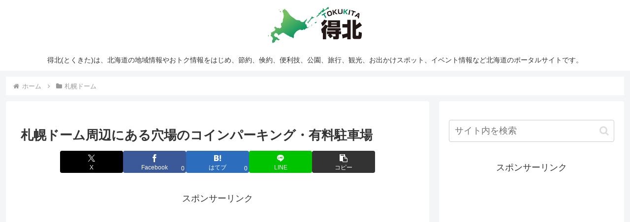

--- FILE ---
content_type: text/html; charset=utf-8
request_url: https://www.google.com/recaptcha/api2/aframe
body_size: 268
content:
<!DOCTYPE HTML><html><head><meta http-equiv="content-type" content="text/html; charset=UTF-8"></head><body><script nonce="lRzhg0TxbZMDozX674O8dA">/** Anti-fraud and anti-abuse applications only. See google.com/recaptcha */ try{var clients={'sodar':'https://pagead2.googlesyndication.com/pagead/sodar?'};window.addEventListener("message",function(a){try{if(a.source===window.parent){var b=JSON.parse(a.data);var c=clients[b['id']];if(c){var d=document.createElement('img');d.src=c+b['params']+'&rc='+(localStorage.getItem("rc::a")?sessionStorage.getItem("rc::b"):"");window.document.body.appendChild(d);sessionStorage.setItem("rc::e",parseInt(sessionStorage.getItem("rc::e")||0)+1);localStorage.setItem("rc::h",'1769652084595');}}}catch(b){}});window.parent.postMessage("_grecaptcha_ready", "*");}catch(b){}</script></body></html>